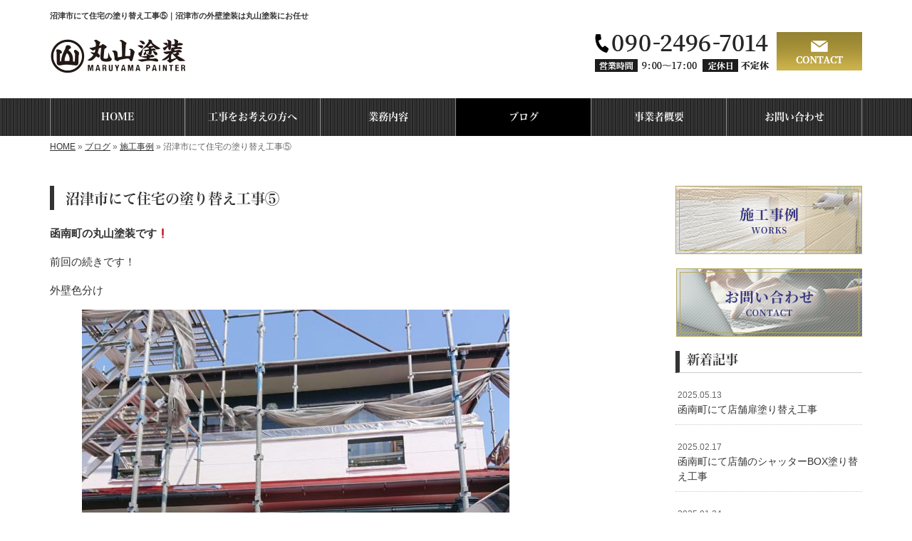

--- FILE ---
content_type: text/html; charset=UTF-8
request_url: https://www.maruyama-tosou.com/4203
body_size: 5594
content:
<!DOCTYPE html>
<html lang="ja">
<head prefix="og: http://ogp.me/ns# fb: http://ogp.me/ns/fb# article: http://ogp.me/ns/article#">
<meta charset="UTF-8">
<title>沼津市にて住宅の塗り替え工事⑤｜沼津市の外壁塗装は丸山塗装にお任せ</title>
<meta property='og:locale' content='ja_JP'>
<meta property='og:site_name' content='丸山塗装'>
<meta property="og:title" content="沼津市にて住宅の塗り替え工事⑤">
<meta property="og:url" content="/4203">
<meta property="og:type" content="article">
<meta property="og:description" content="函南町の丸山塗装です&#x2757;前回の続きです！外壁色分け下塗り上塗り...">
<meta property="og:image" content="/wp-content/uploads/2023/04/DSC_0901-600x600.jpg">
<meta name="viewport" content="width=device-width, initial-scale=1">
<meta name="keywords" content="沼津市,塗装工事,外壁塗装,屋根塗装,塗り替え">
<meta name="description" content="塗り替えは丸山塗装にお任せ！お住いの外壁や屋根、店舗の内装など、一級塗装技能士の資格を持つ職人が、高品質な仕上がりを提供いたします。沼津市・三島市・富士市を中心に静岡県東部・伊豆半島全域地域密着の施工店です。">

<link rel='dns-prefetch' href='//code.jquery.com' />
<link rel='dns-prefetch' href='//use.fontawesome.com' />
<link rel='dns-prefetch' href='//webfont.fontplus.jp' />
<link rel='dns-prefetch' href='//s.w.org' />
<link rel="alternate" type="application/rss+xml" title="丸山塗装 &raquo; フィード" href="/feed" />
<link rel="alternate" type="application/rss+xml" title="丸山塗装 &raquo; コメントフィード" href="/comments/feed" />
		<script type="text/javascript">
			window._wpemojiSettings = {"baseUrl":"https:\/\/s.w.org\/images\/core\/emoji\/11\/72x72\/","ext":".png","svgUrl":"https:\/\/s.w.org\/images\/core\/emoji\/11\/svg\/","svgExt":".svg","source":{"concatemoji":"https:\/\/www.maruyama-tosou.com\/wp-includes\/js\/wp-emoji-release.min.js?ver=4.9.26"}};
			!function(e,a,t){var n,r,o,i=a.createElement("canvas"),p=i.getContext&&i.getContext("2d");function s(e,t){var a=String.fromCharCode;p.clearRect(0,0,i.width,i.height),p.fillText(a.apply(this,e),0,0);e=i.toDataURL();return p.clearRect(0,0,i.width,i.height),p.fillText(a.apply(this,t),0,0),e===i.toDataURL()}function c(e){var t=a.createElement("script");t.src=e,t.defer=t.type="text/javascript",a.getElementsByTagName("head")[0].appendChild(t)}for(o=Array("flag","emoji"),t.supports={everything:!0,everythingExceptFlag:!0},r=0;r<o.length;r++)t.supports[o[r]]=function(e){if(!p||!p.fillText)return!1;switch(p.textBaseline="top",p.font="600 32px Arial",e){case"flag":return s([55356,56826,55356,56819],[55356,56826,8203,55356,56819])?!1:!s([55356,57332,56128,56423,56128,56418,56128,56421,56128,56430,56128,56423,56128,56447],[55356,57332,8203,56128,56423,8203,56128,56418,8203,56128,56421,8203,56128,56430,8203,56128,56423,8203,56128,56447]);case"emoji":return!s([55358,56760,9792,65039],[55358,56760,8203,9792,65039])}return!1}(o[r]),t.supports.everything=t.supports.everything&&t.supports[o[r]],"flag"!==o[r]&&(t.supports.everythingExceptFlag=t.supports.everythingExceptFlag&&t.supports[o[r]]);t.supports.everythingExceptFlag=t.supports.everythingExceptFlag&&!t.supports.flag,t.DOMReady=!1,t.readyCallback=function(){t.DOMReady=!0},t.supports.everything||(n=function(){t.readyCallback()},a.addEventListener?(a.addEventListener("DOMContentLoaded",n,!1),e.addEventListener("load",n,!1)):(e.attachEvent("onload",n),a.attachEvent("onreadystatechange",function(){"complete"===a.readyState&&t.readyCallback()})),(n=t.source||{}).concatemoji?c(n.concatemoji):n.wpemoji&&n.twemoji&&(c(n.twemoji),c(n.wpemoji)))}(window,document,window._wpemojiSettings);
		</script>
		<style type="text/css">
img.wp-smiley,
img.emoji {
	display: inline !important;
	border: none !important;
	box-shadow: none !important;
	height: 1em !important;
	width: 1em !important;
	margin: 0 .07em !important;
	vertical-align: -0.1em !important;
	background: none !important;
	padding: 0 !important;
}
</style>
<link rel='stylesheet' id='share_s-bootstrap-css'  href='/wp-content/themes/theme-third/css/external/bootstrap.css?ver=4.9.26' type='text/css' media='all' />
<link rel='stylesheet' id='share_s-slick-css'  href='/wp-content/themes/theme-third/css/external/slick.css?ver=4.9.26' type='text/css' media='all' />
<link rel='stylesheet' id='share_s-slick-theme-css'  href='/wp-content/themes/theme-third/css/external/slick-theme.css?ver=4.9.26' type='text/css' media='all' />
<link rel='stylesheet' id='share_s-common-css'  href='/wp-content/themes/theme-third/css/style.css?ver=4.9.26' type='text/css' media='all' />
<link rel='stylesheet' id='share_s-sub-css'  href='/wp-content/themes/theme-third/css/sub.css?ver=4.9.26' type='text/css' media='all' />
<link rel='stylesheet' id='share_s-design-css'  href='/wp-content/themes/theme-third/design.css?ver=4.9.26' type='text/css' media='all' />
<link rel='stylesheet' id='share_s-design+-css'  href='/wp-content/themes/theme-third/style.css?ver=4.9.26' type='text/css' media='all' />
<script type='text/javascript' src='https://code.jquery.com/jquery-1.12.4.min.js?ver=4.9.26'></script>
<link rel='https://api.w.org/' href='/wp-json/' />
<link rel="EditURI" type="application/rsd+xml" title="RSD" href="/xmlrpc.php?rsd" />
<link rel="wlwmanifest" type="application/wlwmanifest+xml" href="/wp-includes/wlwmanifest.xml" /> 
<link rel='prev' title='沼津市にて住宅の塗り替え工事⑥' href='/4205' />
<link rel='next' title='函南町似て住宅の板金塗り替え' href='/4227' />
<link rel="canonical" href="/4203" />
<link rel='shortlink' href='/?p=4203' />
<link rel="alternate" type="application/json+oembed" href="/wp-json/oembed/1.0/embed?url=https%3A%2F%2Fwww.maruyama-tosou.com%2F4203" />
<link rel="alternate" type="text/xml+oembed" href="/wp-json/oembed/1.0/embed?url=https%3A%2F%2Fwww.maruyama-tosou.com%2F4203&#038;format=xml" />
<!--GoogleAnalyticsStart-->

<!-- Global site tag (gtag.js) - Google Analytics -->
<script async src="https://www.googletagmanager.com/gtag/js?id=UA-172320598-1"></script>
<script>
  window.dataLayer = window.dataLayer || [];
  function gtag(){dataLayer.push(arguments);}
  gtag('js', new Date());

  gtag('config', 'UA-172320598-1');
  gtag('config', 'G-124C0PS0VL');
</script>


<!--GoogleAnalyticsEnd--><link rel="Shortcut Icon" type="image/x-icon" href="/favicon.png" />
<!-- BEGIN: WP Social Bookmarking Light -->
<script>(function(d, s, id) {
  var js, fjs = d.getElementsByTagName(s)[0];
  if (d.getElementById(id)) return;
  js = d.createElement(s); js.id = id;
  js.src = "//connect.facebook.net/ja_JP/sdk.js#xfbml=1&version=v2.7";
  fjs.parentNode.insertBefore(js, fjs);
}(document, 'script', 'facebook-jssdk'));</script>
<style type="text/css">
.wp_social_bookmarking_light{
    border: 0 !important;
    padding: 10px 0 20px 0 !important;
    margin: 0 !important;
}
.wp_social_bookmarking_light div{
    float: left !important;
    border: 0 !important;
    padding: 0 !important;
    margin: 0 5px 0px 0 !important;
    min-height: 30px !important;
    line-height: 18px !important;
    text-indent: 0 !important;
}
.wp_social_bookmarking_light img{
    border: 0 !important;
    padding: 0;
    margin: 0;
    vertical-align: top !important;
}
.wp_social_bookmarking_light_clear{
    clear: both !important;
}
#fb-root{
    display: none;
}
.wsbl_twitter{
    width: 100px;
}
.wsbl_facebook_like iframe{
    max-width: none !important;
}
.wsbl_pinterest a{
    border: 0px !important;
}</style>
<!-- END: WP Social Bookmarking Light -->

</head>

<body id="top-head" class="post-template-default single single-post postid-4203">
<div id="fb-root"></div>
<script>(function(d, s, id) {
  var js, fjs = d.getElementsByTagName(s)[0];
  if (d.getElementById(id)) return;
  js = d.createElement(s); js.id = id;
  js.src = "//connect.facebook.net/ja_JP/sdk.js#xfbml=1&version=v2.7";
  fjs.parentNode.insertBefore(js, fjs);
}(document, 'script', 'facebook-jssdk'));</script>

  <header id="masthead" class="site-header top-head" role="banner">

  <div class="wrapper-navi">

    <div class="container top-head-inner">

        <!-- スマホ用 メニューボタンここから -->
        <div id="nav-toggle">
            <div>
                <span></span>
                <span></span>
                <span></span>
            </div>
        </div>
        <!-- スマホ用 メニューボタンここまで -->

                <h1 class="col-md-12 fs-small headertop-copy">沼津市にて住宅の塗り替え工事⑤｜沼津市の外壁塗装は丸山塗装にお任せ</h1>

        <div class="clearfix header-info">
          <p class="logo">
            <a href="https://www.maruyama-tosou.com"><img src="/wp-content/themes/theme-third/img/common/logo.jpg" alt="丸山塗装"></a>
          </p>
          <div class="tel hidden-tb">
                                <a href="/contact"><img src="/wp-content/themes/theme-third/img/common/tel.jpg" alt="丸山塗装"></a>
                          </div>
        </div>

    </div>

    <div class="bg-global-nav">

    <div class="global-nav">

        <div class="menu-header-container">

          <ul id="menu-header">

            <!-- トップページ  -->
            <li class="menu-item_01 ">
              <a href="https://www.maruyama-tosou.com">
              <strong class="global-nav-label--ja">HOME</strong>
              <span class="global-nav-label--en">top</span>
              </a>
            </li>

            <!-- メニュー(詳細なし)  -->
            <li class="menu-item-has-children menu-item_02">
              <a href="/guide">
              <strong class="global-nav-label--ja">工事をお考えの方へ</strong>
              <span class="global-nav-label--en">guide</span>
              </a>
              <ul class="sub-menu sub-menu--header"><li><a href="/menu-cat02/paint">塗り替え時期の目安</a></li><li><a href="/menu-cat02/flow">施工の流れ</a></li></ul>            </li>

            <!-- メニュー(詳細あり)  -->
            <li class="menu-item-has-children menu-item_03">
              <a href="/service">
              <strong class="global-nav-label--ja">業務内容</strong>
              <span class="global-nav-label--en">service</span></a>
              <ul class="sub-menu sub-menu--header"><li><a href="/menu-cat/%e5%80%8b%e4%ba%ba%e6%a7%98%e5%90%91%e3%81%91">個人様向け</a></li><li><a href="/menu-cat/%e6%b3%95%e4%ba%ba%e6%a7%98%e5%90%91%e3%81%91">法人様向け</a></li></ul>            </li>

            <!-- ブログ  -->
            <li class="menu-item-has-children menu-item_06 current">
              <a href="/blog">
              <strong class="global-nav-label--ja">ブログ</strong>
              <span class="global-nav-label--en">blog</span>
              </a>
              <ul class="sub-menu sub-menu--header blog-child">
					<li class="cat-item cat-item-1"><a href="/category/case" >施工事例</a>
</li>
              </ul>
            </li>

            <!-- 会社・店舗情報  -->
            <li class="menu-item_08">
              <a href="/information">
              <strong class="global-nav-label--ja">事業者概要</strong>
              <span class="global-nav-label--en">information</span>
              </a>
            </li>

            <!-- お問い合わせ  -->
                        <li class="menu-item_07">
              <a href="/contact">
              <strong class="global-nav-label--ja">お問い合わせ</strong>
              <span class="global-nav-label--en">contact</span>
              </a>
            </li>
            
          </ul>

        </div>

</div>

<!-- global-nav --></div>

  </div>

<!-- header --></header>

<div class="breadcrumbs">

	<div class="container mt100">

		<div class="wrapper-breadcrumbs">

								<a href="https://www.maruyama-tosou.com">HOME</a> &raquo;
				<a href="/blog">ブログ</a>  &raquo;
				<a href="/category/case">施工事例</a> &raquo;				<span>  沼津市にて住宅の塗り替え工事⑤</span>

				
		</div>

	</div>

</div>

	<div class="container contents">

		<div class="row">

			<main>

				
				<div class="col-md-9 contents-main-left">

					<h2 class="content-title--bl">沼津市にて住宅の塗り替え工事⑤</h2>

					
				<div class="content-blog-box">

					<div class="content-main">

						<div class="content-main-section blog-content">

							
							<div class="clearfix"><p><strong>函南町の丸山塗装です&#x2757;</strong></p>
<p>前回の続きです！</p>
<p>外壁色分け</p>
<p>下塗り<img class="alignnone size-large wp-image-4207" src="/wp-content/uploads/2023/04/DSC_0901-600x600.jpg" alt="" width="600" height="600" /></p>
<p>上塗り<img class="alignnone size-large wp-image-4206" src="/wp-content/uploads/2023/04/DSC_0902-600x600.jpg" alt="" width="600" height="600" /></p>
<p>上塗り二回目<img class="alignnone size-large wp-image-4216" src="/wp-content/uploads/2023/04/DSC_0913-600x600.jpg" alt="" width="600" height="600" /><img class="alignnone size-large wp-image-4209" src="/wp-content/uploads/2023/04/DSC_0904-600x600.jpg" alt="" width="600" height="600" /><img class="alignnone size-large wp-image-4210" src="/wp-content/uploads/2023/04/DSC_0903-600x600.jpg" alt="" width="600" height="600" /></p>
</div>
							
																																			
							<div class="blog-post-meta">
								<p>2023年04月15日 | <a href="/category/case" rel="category tag">施工事例</a></p>
							</div>


							<div class='wp_social_bookmarking_light'><div class="wsbl_facebook_like"><div id="fb-root"></div><fb:like href="/4203" layout="button_count" action="like" width="100" share="false" show_faces="false" ></fb:like></div><div class="wsbl_twitter"><a href="https://twitter.com/share" class="twitter-share-button" data-url="/4203" data-text="沼津市にて住宅の塗り替え工事⑤">Tweet</a></div><div class="wsbl_line"><a href='line://msg/text/%E6%B2%BC%E6%B4%A5%E5%B8%82%E3%81%AB%E3%81%A6%E4%BD%8F%E5%AE%85%E3%81%AE%E5%A1%97%E3%82%8A%E6%9B%BF%E3%81%88%E5%B7%A5%E4%BA%8B%E2%91%A4%0D%0Ahttps%3A%2F%2Fwww.maruyama-tosou.com%2F4203' title='LINEで送る' rel=nofollow class='wp_social_bookmarking_light_a' ><img src='/wp-content/plugins/wp-social-bookmarking-light/images/line88x20.png' alt='LINEで送る' title='LINEで送る' width='88' height='20' class='wp_social_bookmarking_light_img' /></a></div></div><br class='wp_social_bookmarking_light_clear' />
														<p class="txt-center"><a href="/blog" class="btn btn-default">一覧ページに戻る</a></p>
							
						</div>

					</div>

				</div>

				</div>

				
			</main>

			<div class="col-md-3">


	<!-- サイドバー上部 -->
	<div class="side-banner">
		<a href="/category/case"><img src="/wp-content/themes/theme-third/img/common/bnr-common-001.jpg" alt=""></a>
	</div>

	<div class="side-banner">
		<a href="/contact"><img src="/wp-content/themes/theme-third/img/common/bnr-common-002.jpg" alt=""></a>
	</div>
	<!-- /サイドバー上部 -->

	<div id="info-blog">

		<div class="widget widget_recent_entries">
			<h4 class="widget-title">新着記事</h4>
			<ul>
						<li><a href="/4387"><span class="post-date">2025.05.13</span><br>
			函南町にて店舗扉塗り替え工事</a></li>
						<li><a href="/4371"><span class="post-date">2025.02.17</span><br>
			函南町にて店舗のシャッターBOX塗り替え工事</a></li>
						<li><a href="/4362"><span class="post-date">2025.01.24</span><br>
			沼津市にて事務所天井の塗り替え工事</a></li>
						<li><a href="/4344"><span class="post-date">2024.05.24</span><br>
			御殿場にて店舗の内装塗装③</a></li>
						<li><a href="/4334"><span class="post-date">2024.04.03</span><br>
			御殿場にて店舗内装塗装②</a></li>
						</ul>
		</div>

		<div class="widget widget_categories">
			<h4 class="widget-title">ブログカテゴリ</h4>
			<ul>
				<li class="cat-item cat-item-1"><a href="/category/case" >施工事例</a>
</li>
			</ul>
		</div>

		<div id="text-2" class="widget widget_text">			<div class="textwidget"></div>
		</div>
	</div>

	<!-- サイドバー下部 -->
	<div class="side-banner">
		<div class="banner-separate clearfix">
			<div class="btn-share">
				<div class="btn-tw-share"><a href="https://twitter.com/share?url=https://www.maruyama-tosou.com" target="_blank"><i class="fa fa-twitter" aria-hidden="true"></i>&nbsp;Twitterでシェア</a></div>
				<div class="btn-fb-share"><a href="https://www.facebook.com/sharer/sharer.php?u=https://www.maruyama-tosou.com" target="_blank"><i class="fa fa-facebook" aria-hidden="true"></i>&nbsp;Facebookでシェア</a></div>
			</div>
		</div>
		        <div class="banner-separate">
        	        	<a href="https://sumitec-kanto.com/" target="_blank"><img src="/wp-content/themes/theme-third/img/common/sumitech.jpg" alt="住テック"></a>
        	        </div>
	</div>

	
</div>

		</div>

	</div>


<footer>
	<div class="footer-bgtop">
		<div class="container">
			<div class="menu-footer_all-container">
				<ul id="menu-footer_all" class="clearfix menu">

					<!-- トップページ  -->
					<li><a href="https://www.maruyama-tosou.com">HOME</a></li>

					<!-- メニュー(詳細なし)  -->
					<li> <a href="/guide">工事をお考えの方へ</a>
						<ul class="sub-menu"><li class="cat-item"><a href="/menu-cat02/paint">塗り替え時期の目安</a></li><li class="cat-item"><a href="/menu-cat02/flow">施工の流れ</a></li></ul>					</li>

					<!-- メニュー(詳細あり)  -->
					<li> <a href="/service">業務内容</a>
						<ul class="sub-menu"><li class="cat-item"><a href="/menu-cat/%e5%80%8b%e4%ba%ba%e6%a7%98%e5%90%91%e3%81%91">個人様向け</a></li><li class="cat-item"><a href="/menu-cat/%e6%b3%95%e4%ba%ba%e6%a7%98%e5%90%91%e3%81%91">法人様向け</a></li></ul>					</li>

					<!-- ブログ  -->
					<li> <a href="/blog">ブログ</a>
						<ul class="sub-menu">
								<li class="cat-item cat-item-1"><a href="/category/case" >施工事例</a>
</li>
						</ul>
					</li>

					<!-- 会社・店舗情報  -->
					<li><a href="/information">事業者概要</a></li>

					<!-- お問い合わせ -->
										<li><a href="/contact">お問い合わせ</a></li>
									</ul>
			</div>
		</div>
	</div>
	<div class="footer-snsicons--wrapper">
		<div class="container">
			<div class="footer-snsicons">
							</div>
		</div>
	</div>
	<div class="footer-bgbottom">
		<div class="container footer-copy">
			<p class="txt-center"><small>Copyright &copy;
				丸山塗装				All Rights Reserved.</small></p>
		</div>
	</div>

	<!-- footer --></footer>
<div class="sp-conversion">
	<ul class="sp-conversion-list">
				<li class="btn-conversion--tel"><a href="tel:090-2496-7014"><i class="fa fa-mobile fa-1" aria-hidden="true"></i>&nbsp;電話問い合わせ</a></li>
						<li class="btn-conversion--mail"><a href="/contact"><i class="fa fa-envelope-o fa_5" aria-hidden="true"></i>&nbsp;メール問い合わせ</a></li>
			</ul>
</div>
<div id="btn-page-top"><a href="#"><i class="fa fa-chevron-up" aria-hidden="true"></i></a></div>
<!-- BEGIN: WP Social Bookmarking Light -->
<script>!function(d,s,id){var js,fjs=d.getElementsByTagName(s)[0],p=/^http:/.test(d.location)?'http':'https';if(!d.getElementById(id)){js=d.createElement(s);js.id=id;js.src=p+'://platform.twitter.com/widgets.js';fjs.parentNode.insertBefore(js,fjs);}}(document, 'script', 'twitter-wjs');</script>
<!-- END: WP Social Bookmarking Light -->
<script type='text/javascript' src='/wp-content/themes/theme-third/js/navigation.js?ver=20151215'></script>
<script type='text/javascript' src='/wp-content/themes/theme-third/js/skip-link-focus-fix.js?ver=20151215'></script>
<script type='text/javascript' src='/wp-content/themes/theme-third/js/external/html5shiv.js?ver=4.9.26'></script>
<script type='text/javascript' src='https://use.fontawesome.com/15ca37603b.js?ver=4.9.26'></script>
<script type='text/javascript' src='/wp-content/themes/theme-third/js/external/slick.min.js?ver=4.9.26'></script>
<script type='text/javascript' src='/wp-content/themes/theme-third/js/external/jquery.easing.1.3.js?ver=4.9.26'></script>
<script type='text/javascript' src='/wp-content/themes/theme-third/js/external/jquery.smoothScroll.js?ver=4.9.26'></script>
<script type='text/javascript' src='/wp-content/themes/theme-third/js/external/jquery.matchHeight-min.js?ver=4.9.26'></script>
<script type='text/javascript' src='/wp-content/themes/theme-third/js/init.js?ver=4.9.26'></script>
<script type='text/javascript' src='/wp-content/themes/theme-third/js/ofi.min.js?ver=4.9.26'></script>
<script type='text/javascript' src='//webfont.fontplus.jp/accessor/script/fontplus.js?C0ZmmXk378c=&#038;aa=1&#038;ab=2&#038;ver=4.9.26'></script>
<script type='text/javascript' src='/wp-includes/js/wp-embed.min.js?ver=4.9.26'></script>
<script>
  objectFitImages('img.object-fit-img');
</script>
</body></html>


--- FILE ---
content_type: text/css
request_url: https://www.maruyama-tosou.com/wp-content/themes/theme-third/design.css?ver=4.9.26
body_size: 1475
content:
/* ------------------------------------------
　　テンプレ	No N501
--------------------------------------------- */

/*.table-company {
	width:100%;
}*/

/* ------------------------------------------
　　実装初期定義
--------------------------------------------- */
hr {
	border-top: dotted 1px #ccc;
	border-left: none;
	border-right: none;
	border-bottom: none;
	padding-bottom: 5px;
}
.imagetext {overflow: hidden;}/*イメージ横テキストの回り込み禁止*/
.indent {padding-left: 15px;}
.row {margin-bottom:20px;}

a {
	color: #333;
}
a:hover {
	color: #262626;
}

.btn.btn--link {
	background: #333;
}
.btn.btn--link:hover {
	background: #262626;
}

.topnews-bg {
	background: #333;
}
.topgallery-label {
	color:#fff;
	background: #333;
}

.footer-backtotop a:hover {
	background: #262626;
}
.footer-backtotop a {
	background: #000;
}
.footer-backtotop a:hover {
	color: #fff;
}
footer {
	background: #333333;
}
.footer-snsicons-list li a {
	color: #fff;
}
#menu-footer_all li.cat-item a:hover {
    background-color: #262626;
    color: #fff;
}
#menu-footer_all li a {
	color: #fff;
}

.widget-title {
	border-left: 6px solid #333;
}
.gallery-flow-number span {
	background: #333;
}
/* ------------------------------------------
　　グローバルメニュー表示設定
--------------------------------------------- */
@media only screen and (min-width: 768px) {

	.bg-global-nav {
	    background: url(img/common/bg-navi.gif);
		border-top: 0;
	    border-bottom: 0;
	}

	.global-nav ul li{
	    background: url(img/common/bg-navi.gif);
	}

	.global-nav ul li > a {
		color: #fff;
	}

	.global-nav ul li:hover,
	.global-nav ul .current {
		background: #000;
		color: #fff;
	}

	.global-nav ul li:hover > a,
	.global-nav ul .current a {
		color: #fff;
	}

	.global-nav ul li {
		border-left: solid 1px #8b8b8b;
		border-right: solid 1px #8b8b8b;
	}

	.global-nav ul li span {
		color: #fff;
	}

	.global-nav ul li > a:hover span,
	.global-nav ul .current span {
		color: #fff;
	}

}

/* ------------------------------------------
　　見出しCSS設定
--------------------------------------------- */
.content-title--bl {
	border-left: 6px solid #333;
}
.content-subtitle {
  border-bottom: solid 2px #333;
}

/* 下ボーダー（2本線） */
.content-title--bbd {
	border-bottom: 3px double #333;
}

/* ボーダーで囲む × アクセント */
.content-title--bdacc {
	border: 1px solid #ccc;
}
.content-title--bdacc::after {
	background-color: #333;
}

/* 下ボーダー（2カラー） */
.content-title--bb2 {
	border-bottom: 4px solid #ccc;
}
.content-title--bb2::after {
	background-color: #333;
}

/* マーカーのような下線 */
.content-title--marker::after {
	background-color: #333;
}

/* ストライプ */
.content-title--stripe {
	background: -webkit-repeating-linear-gradient(45deg, #333, #333 5px, #262626 5px, #262626 10px);
	background: repeating-linear-gradient(45deg, #333, #333 5px, #262626 5px, #262626 10px);
	color: #fff;
	text-shadow: 1px 1px 1px rgba(0, 0, 0, .3);
}

/* グラデーション × ボーダー × マーク */
.content-title--gb {
	background: -webkit-repeating-linear-gradient(45deg, #333, #333 5px, #262626 5px, #262626 10px);
	background: repeating-linear-gradient(45deg, #333, #333 5px, #262626 5px, #262626 10px);
	border-top: 3px solid #333;
	color: #fff;
	text-shadow: 1px 1px 1px rgba(0, 0, 0, .3);
}
.content-title--gb::after {
	border: 3px solid #333;
}


/* ------------------------------------------
　　ここから編集CSS
--------------------------------------------- */

/* FONTPLUS書体設定 */
.global-nav-label--ja,.sub-menu--header {
	font-family:FP-ヒラギノ明朝 ProN W6; }
h2, h3, h4 {
	font-family:FP-ヒラギノ明朝 ProN W6; }

/*1行表示のときはコメントアウトを外す*/
span.global-nav-label--en {display:none !important;}

.point01 {color:#1F497D;}/*ポイントカラー1色目*/
.point02 {color:#00ff00;}/*ポイントカラー2色目*/

/* ------------------------------------------
　　メディア別追加CSS設定
--------------------------------------------- */
.table-bordered td p:last-child{margin-bottom: 0;}
/* PC版のスタイルを追加する場合はここに記述 */
@media screen and (min-width: 1025px){

}


/* タブレット・PC版両方のスタイルを追加する場合はここに記述 */
@media screen and (min-width: 768px){
	.logo{margin-top: 10px;}
}

/* for tablet */
/* タブレット版のスタイルを追加する場合はここに記述 */
@media screen and (max-width:1024px) and (min-width: 768px){

}

/* for sp */
/* スマホ版のスタイルを追加する場合はここに記述 */
.isSp{display: none;}
@media screen and (max-width:767px){
	.isSp{display: block;}
	.isPc{display: none;}
	#nav-toggle{top: 15px;}
	.header-info{margin: 0 0 5px;padding-top: 10px;}
	.logo{
		max-width: 35%;
		float: left;
		margin-top: 1%;
	}
	.tel{
		max-width: 60%;
		float: right;
	}
}

.kotei_bnr {
    position: fixed;
    bottom: 0;
    right: 0;
}
@media only screen and (max-width: 767px){
    .kotei_bnr {
        bottom: 50px;
    }
}